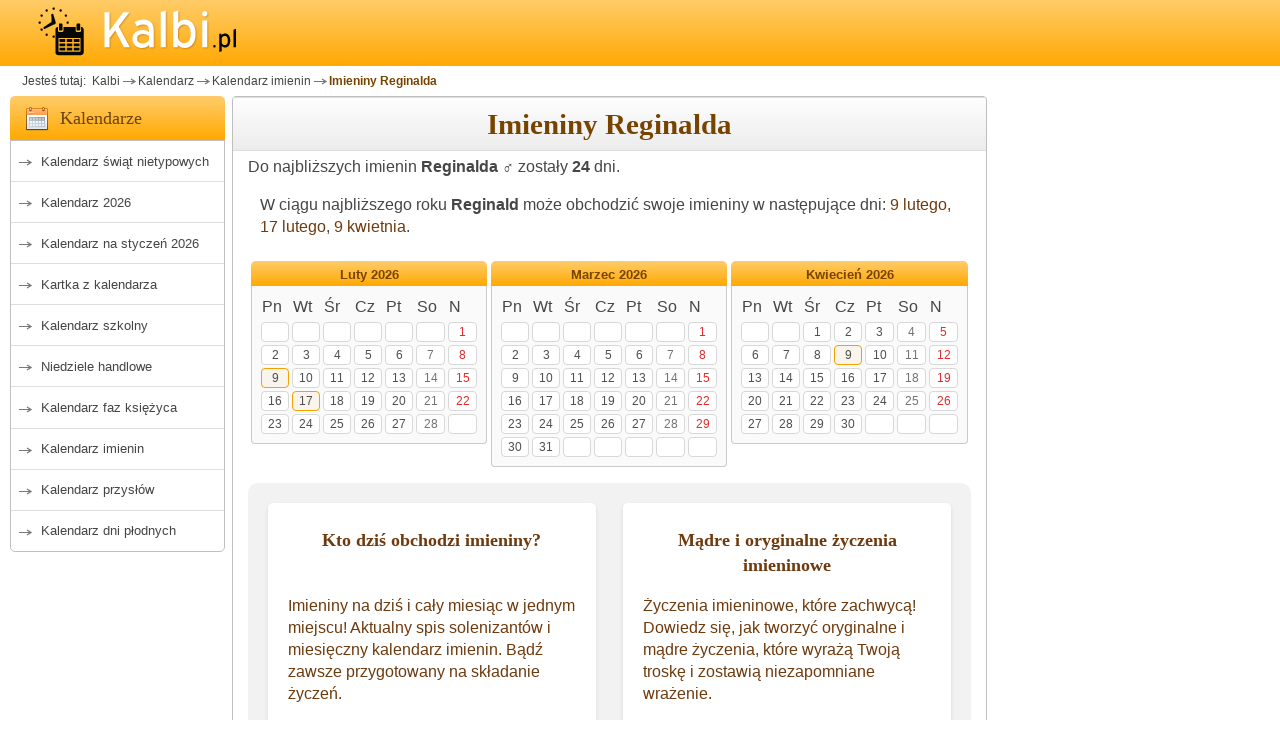

--- FILE ---
content_type: text/html; charset=utf-8
request_url: https://www.kalbi.pl/imieniny-reginald
body_size: 6783
content:
<!DOCTYPE html><html lang="pl">
<head>
    <meta charset="utf-8">
    <!-- FOUC Prevention - Theme Init (MUST be before CSS) -->
    <script>
        (function() {
            var theme = localStorage.getItem('kalbi-theme');
            if (theme && theme !== 'auto') {
                document.documentElement.setAttribute('data-theme', theme);
            }
        })();
    </script>
<!-- Global site tag (gtag.js) - Google Analytics -->
<script async src="https://www.googletagmanager.com/gtag/js?id=G-4ZGEQ8YQEF"></script>
<script>
  window.dataLayer = window.dataLayer || [];
  function gtag(){dataLayer.push(arguments);}
  gtag('js', new Date());

  gtag('config', 'G-4ZGEQ8YQEF');
</script>
    
    <title>Imieniny Reginalda - kalendarz imienin Kalbi</title>
    <meta name="keywords"       content="imieniny, kalendarz imienin, Reginald, imieniny Reginalda" />
    <meta name="description"    content="Zobacz kalendarz imienin Reginalda. Reginald może obchodzić imieniny w lutym lub w kwietniu. Kalendarz imienin - Kalbi.pl" />
    <meta content="width=device-width, initial-scale=1" name="viewport"/>
    <script>var userAgent = window.navigator.userAgent;if(userAgent.match(/iPad/i) || userAgent.match(/iPhone/i)){(function(doc){var addEvent='addEventListener',type='gesturestart',qsa='querySelectorAll',scales=[1,1],meta=qsa in doc?doc[qsa]('meta[name=viewport]'):[];function fix(){meta.content='width=device-width,minimum-scale='+scales[0]+',maximum-scale='+scales[1];doc.removeEventListener(type,fix,true);}if((meta=meta[meta.length-1])&&addEvent in doc){fix();scales=[.25,1.6];doc[addEvent](type,fix,true);}}(document));}</script> 
<link rel="stylesheet" href="https://www.kalbi.pl/basicBundle.css?t=1768443078" type="text/css" media="all" />
<link rel="stylesheet" href="https://www.kalbi.pl/imie.min.css?t=202510181911" type="text/css" media="all" />
        <link rel="canonical"   href="https://www.kalbi.pl/imieniny-reginald"/>
    <meta name="msapplication-config" content="none"/>
    <meta name="Author"     content="BogMar" />
    <link rel="image_src"   href="https://www.kalbi.pl/img_scr/kal_imienin.jpg"/>
    <meta name="theme-color" content="#ffcc68"/>
<link rel="preload" href="https://www.kalbi.pl/js/jquery351.min.js" as="script" type="text/javascript"></link>
    <link rel="preconnect" href="https://pagead2.googlesyndication.com/">
    <link rel="preconnect" href="https://googleads.g.doubleclick.net/">
    <link rel="preconnect" href="https://adservice.google.com">
    <link rel="preconnect" href="https://www.google.com">
    <link rel="preconnect" href="https://www.googletagservices.com">
    <link rel="preconnect" href="https://tpc.googlesyndication.com">
    <link rel="preconnect" href="https://fonts.googleapis.com">
    <link rel="preconnect" href="https://fonts.gstatic.com">
<style type="text/css">
 
</style>
<script type="text/javascript">
function getScript(url,success){var script=document.createElement('script');script.src=url;var head=document.getElementsByTagName('head')[0],done=false;script.onload=script.onreadystatechange=function(){if(!done&&(!this.readyState||this.readyState=='loaded'||this.readyState=='complete')){done=true;success();script.onload=script.onreadystatechange=null;head.removeChild(script);}};head.appendChild(script);}
function resToPreload(href,as){let el=document.createElement("link");el.href=href;el.as=as;el.rel="preload"
document.head.appendChild(el);}</script>
    <link rel="apple-touch-icon" sizes="57x57" href="/apple-icon-57x57.png">
    <link rel="apple-touch-icon" sizes="60x60" href="/apple-icon-60x60.png">
    <link rel="apple-touch-icon" sizes="72x72" href="/apple-icon-72x72.png">
    <link rel="apple-touch-icon" sizes="76x76" href="/apple-icon-76x76.png">
    <link rel="apple-touch-icon" sizes="114x114" href="/apple-icon-114x114.png">
    <link rel="apple-touch-icon" sizes="120x120" href="/apple-icon-120x120.png">
    <link rel="apple-touch-icon" sizes="144x144" href="/apple-icon-144x144.png">
    <link rel="apple-touch-icon" sizes="152x152" href="/apple-icon-152x152.png">
    <link rel="apple-touch-icon" sizes="180x180" href="/apple-icon-180x180.png">
    <link rel="icon" type="image/png" sizes="192x192" href="/android-icon-192x192.png">
    <link rel="icon" type="image/png" sizes="32x32" href="/favicon-32x32.png">
    <link rel="icon" type="image/png" sizes="96x96" href="/favicon-96x96.png">
    <link rel="icon" type="image/png" sizes="16x16" href="/favicon-16x16.png">
    <!--<link rel="manifest" href="/manifest.json">-->
    <meta name="msapplication-TileColor" content="#ffffff">
    <meta name="msapplication-TileImage" content="/ms-icon-144x144.png">
    <meta name="theme-color" content="#ffffff">    
    <link rel="shortcut icon" href="/favicon.ico">    
        <script async src="https://pagead2.googlesyndication.com/pagead/js/adsbygoogle.js?client=ca-pub-1151905691180458" crossorigin="anonymous"></script>
            <script type="text/javascript" src="https://lib.wtg-ads.com/publisher/www.kalbi.pl/da07be5346e7b5d52563.js" async></script>
        
</head>
<body  id="body"  class="bg-helper">
    <script type="text/javascript">
﻿function onInputBlur(input) {
     if(input.value == '')
                 input.value = input.defaultValue;
}
function onInputFocus(input) {
     if(input.value == '' || input.value == input.defaultValue) 
                 input.value = '';
}
resToPreload("https://www.kalbi.pl/js/imiona.js", 'script');
resToPreload("https://www.kalbi.pl/jquery-ui-1.12.1.autocomplete/jquery-ui.min.js", 'script');
resToPreload("https://www.kalbi.pl/jquery-ui-1.12.1.autocomplete.datepicker/jquery-ui.min.css", 'style'); 
resToPreload("https://www.kalbi.pl/jquery-ui-1.12.1.autocomplete.datepicker/images/ui-bg_highlight-soft_100_eeeeee_1x100.png", 'image');

runJqueryUIwidget = function (){
    getScript('https://www.kalbi.pl/jquery-ui-1.12.1.autocomplete/jquery-ui.min.js',function(){
        $('head').append('<link rel="stylesheet" type="text/css" href="https://www.kalbi.pl/jquery-ui-1.12.1.autocomplete.datepicker/jquery-ui.min.css">');
        getScript('https://www.kalbi.pl/js/imiona.js', function(){
            autocompleteNames();
        });
    });
}
</script><div class="container-all" id="inner-wrap">

<div id="top">
    <div class="container">
        <a class="nav-btn" id="nav-open-btn" href="#nav">MENU</a>
        <a href="https://www.kalbi.pl/" id="logoKalbi" title="Kalendarz Kalbi">
            <img src="https://www.kalbi.pl/images/kalbi-logotyp-1.0.png" alt="Kalendarz Kalbi">
        </a>

        
    </div>
</div>
<div id="extrad" class="container">
    <div class="box_a">
         
    </div>
</div>
<div id="breadcrumb" class="container">
    <ul class="breadcrumbs">
        
<li>Jesteś tutaj: </li>
<li class="marker"><a href="https://www.kalbi.pl/">&nbsp;Kalbi</a></li><li class="marker"><a href="https://www.kalbi.pl/kalendarz" title="Kalendarz">Kalendarz</a></li><li class="marker"><a href="https://www.kalbi.pl/kalendarz-imienin" title="imieniny obchodzą">Kalendarz imienin</a></li><li class="active"><a href="#">Imieniny Reginalda</a></li>    </ul>
</div> 
<div id="middleone" class="container ">
    <div id="leftone">
        <nav id="nav" name="nav" class="special-nav" role="navigation">   
             
<div class="m2ml-calendar title">
    <h3>Kalendarze</h3>
</div>
<div class="m2menul block">
    <ul class="menu">
        <li><a href="https://www.kalbi.pl/kalendarz-swiat-nietypowych"  >Kalendarz świąt nietypowych</a></li>
                        <li><a href="https://www.kalbi.pl/kalendarz-2026" >Kalendarz 2026</a></li>
                    <li><a href="https://www.kalbi.pl/kalendarz-miesieczny"    >Kalendarz na styczeń 2026</a></li>
            <li><a href="https://www.kalbi.pl/"                         >Kartka z kalendarza</a></li>
            <li><a href="https://www.kalbi.pl/kalendarz-szkolny"        >Kalendarz szkolny</a></li>
            <li><a href="https://www.kalbi.pl/niedziele-handlowe"       >Niedziele handlowe</a></li>
        <li><a href="https://www.kalbi.pl/kalendarz-faz-ksiezyca"       >Kalendarz faz księżyca</a></li>
        <li><a href="https://www.kalbi.pl/kalendarz-imienin"            >Kalendarz imienin</a></li>
        <li><a href="https://www.kalbi.pl/przyslowia-polskie"           >Kalendarz przysłów</a></li>
        <li><a href="https://www.kalbi.pl/kalendarz-dni-plodnych"       >Kalendarz dni płodnych</a></li>
        
    </ul>
    <a class="close-btn" id="nav-close-btn" href="#top">Zamknij menu</a>
</div>             <div class="box_a rek-300x250">
                
            <!-- kalbi_default_A -->
            <ins class="adsbygoogle ad_rA"
                data-ad-client="ca-pub-1151905691180458"
                data-ad-slot="5508982631"
                data-ad-format="rectangle"
                data-full-width-responsive="true"
             ></ins>
        <script>
            (adsbygoogle = window.adsbygoogle || []);
            adsbygoogle.push({});
        </script> 
            </div>
             <div class="m2ml-calculator title">
    <h3>Kalkulatory</h3>
</div>
<div class="m2menul block">
    <ul class="menu">
        <li><a href="https://www.kalbi.pl/kalkulator-daty" title="Kalkulatory terminu płatności">Kalkulator daty</a></li>
        <li><a href="https://www.kalbi.pl/kalkulator-dni" title="Kalkulator dni">Kalkulator dni</a></li>
    </ul>
</div>        </nav>
    </div>  
    <div id="centerone" class="">
        <main>
            <div id="firstColumn" class="columns">
        <div class="next-previous-navigation">
    <span class="previous">  </span>
    <span class="next">          </span>
</div>
<div class="content-title">
    <h1>Imieniny Reginalda</h1>
</div>                
        <div class="standard-spacing">
        Do najbliższych imienin <b>Reginalda &#9794;</b> zostały <b>24</b> dni.<br>
    <p>W ciągu najbliższego roku <b>Reginald</b> może obchodzić swoje imieniny w następujące dni: <a href="https://www.kalbi.pl/9-lutego" title="Kartka z kalendarza" > 9&nbsp;lutego</a>, <a href="https://www.kalbi.pl/17-lutego" title="Kartka z kalendarza" > 17&nbsp;lutego</a>, <a href="https://www.kalbi.pl/9-kwietnia" title="Kartka z kalendarza" > 9&nbsp;kwietnia</a>.</p>
<table class="y4mCalM-year"><tbody>
    <tr>
        <td class="y4mCal_ym">
            <div class="y4mCalM-head">
                <a rel="tooltip" href="https://www.kalbi.pl/kalendarz-imienin-luty-2026" title="Kalendarz na Luty 2026"> Luty 2026</a>            </div>
            
            
            <div class="y4mCalM-body">
                <table class="y4mCalM-month"><tbody>
                    <tr>
                        <td class="yearCalDW">Pn</td>
                        <td class="yearCalDW">Wt</td>
                        <td class="yearCalDW">Śr</td>
                        <td class="yearCalDW">Cz</td>
                        <td class="yearCalDW">Pt</td>
                        <td class="yearCalDW">So</td>
                        <td class="yearCalDW">N</td>
                    </tr>
                    <tr>
                        <td class="y4mCalM-day">
                            <a class="festtip" href="#_-5" >
                                                            </a>
                        <td class="y4mCalM-day">
                            <a class="festtip" href="#_-4" >
                                                            </a>
                        <td class="y4mCalM-day">
                            <a class="festtip" href="#_-3" >
                                                            </a>
                        <td class="y4mCalM-day">
                            <a class="festtip" href="#_-2" >
                                                            </a>
                        <td class="y4mCalM-day">
                            <a class="festtip" href="#_-1" >
                                                            </a>
                        <td class="y4mCalM-day satday">
                            <a class="festtip" href="#_0" >
                                                            </a>
                        <td class="y4mCalM-day sunday">
                            <a class="festtip" href="https://www.kalbi.pl/1-lutego" >
                                1                            </a>
                    </tr>
                            <tr>
                        <td class="y4mCalM-day">
                            <a class="festtip" href="https://www.kalbi.pl/2-lutego" >
                                2                            </a>
                        <td class="y4mCalM-day">
                            <a class="festtip" href="https://www.kalbi.pl/3-lutego" >
                                3                            </a>
                        <td class="y4mCalM-day">
                            <a class="festtip" href="https://www.kalbi.pl/4-lutego" >
                                4                            </a>
                        <td class="y4mCalM-day">
                            <a class="festtip" href="https://www.kalbi.pl/5-lutego" >
                                5                            </a>
                        <td class="y4mCalM-day">
                            <a class="festtip" href="https://www.kalbi.pl/6-lutego" >
                                6                            </a>
                        <td class="y4mCalM-day satday">
                            <a class="festtip" href="https://www.kalbi.pl/7-lutego" >
                                7                            </a>
                        <td class="y4mCalM-day sunday">
                            <a class="festtip" href="https://www.kalbi.pl/8-lutego" >
                                8                            </a>
                    </tr>
                            <tr>
                        <td class="y4mCalM-day y4mCalM-nameday">
                            <a class="festtip" href="https://www.kalbi.pl/9-lutego" rel="tooltip" title="Imieniny Reginalda 9 lutego">
                                9                            </a>
                        <td class="y4mCalM-day">
                            <a class="festtip" href="https://www.kalbi.pl/10-lutego" >
                                10                            </a>
                        <td class="y4mCalM-day">
                            <a class="festtip" href="https://www.kalbi.pl/11-lutego" >
                                11                            </a>
                        <td class="y4mCalM-day">
                            <a class="festtip" href="https://www.kalbi.pl/12-lutego" >
                                12                            </a>
                        <td class="y4mCalM-day">
                            <a class="festtip" href="https://www.kalbi.pl/13-lutego" >
                                13                            </a>
                        <td class="y4mCalM-day satday">
                            <a class="festtip" href="https://www.kalbi.pl/14-lutego" >
                                14                            </a>
                        <td class="y4mCalM-day sunday">
                            <a class="festtip" href="https://www.kalbi.pl/15-lutego" >
                                15                            </a>
                    </tr>
                            <tr>
                        <td class="y4mCalM-day">
                            <a class="festtip" href="https://www.kalbi.pl/16-lutego" >
                                16                            </a>
                        <td class="y4mCalM-day y4mCalM-nameday">
                            <a class="festtip" href="https://www.kalbi.pl/17-lutego" rel="tooltip" title="Imieniny Reginalda 17 lutego">
                                17                            </a>
                        <td class="y4mCalM-day">
                            <a class="festtip" href="https://www.kalbi.pl/18-lutego" >
                                18                            </a>
                        <td class="y4mCalM-day">
                            <a class="festtip" href="https://www.kalbi.pl/19-lutego" >
                                19                            </a>
                        <td class="y4mCalM-day">
                            <a class="festtip" href="https://www.kalbi.pl/20-lutego" >
                                20                            </a>
                        <td class="y4mCalM-day satday">
                            <a class="festtip" href="https://www.kalbi.pl/21-lutego" >
                                21                            </a>
                        <td class="y4mCalM-day sunday">
                            <a class="festtip" href="https://www.kalbi.pl/22-lutego" >
                                22                            </a>
                    </tr>
                            <tr>
                        <td class="y4mCalM-day">
                            <a class="festtip" href="https://www.kalbi.pl/23-lutego" >
                                23                            </a>
                        <td class="y4mCalM-day">
                            <a class="festtip" href="https://www.kalbi.pl/24-lutego" >
                                24                            </a>
                        <td class="y4mCalM-day">
                            <a class="festtip" href="https://www.kalbi.pl/25-lutego" >
                                25                            </a>
                        <td class="y4mCalM-day">
                            <a class="festtip" href="https://www.kalbi.pl/26-lutego" >
                                26                            </a>
                        <td class="y4mCalM-day">
                            <a class="festtip" href="https://www.kalbi.pl/27-lutego" >
                                27                            </a>
                        <td class="y4mCalM-day satday">
                            <a class="festtip" href="https://www.kalbi.pl/28-lutego" >
                                28                            </a>
                        <td class="y4mCalM-day sunday">
                            <a class="festtip" href="#_29" >
                                                            </a>
                    </tr>
              
                </tbody></table>
            </div>
            
        </td>
            <td class="y4mCal_ym">
            <div class="y4mCalM-head">
                <a rel="tooltip" href="https://www.kalbi.pl/kalendarz-imienin-marzec-2026" title="Kalendarz na Marzec 2026"> Marzec 2026</a>            </div>
            
            
            <div class="y4mCalM-body">
                <table class="y4mCalM-month"><tbody>
                    <tr>
                        <td class="yearCalDW">Pn</td>
                        <td class="yearCalDW">Wt</td>
                        <td class="yearCalDW">Śr</td>
                        <td class="yearCalDW">Cz</td>
                        <td class="yearCalDW">Pt</td>
                        <td class="yearCalDW">So</td>
                        <td class="yearCalDW">N</td>
                    </tr>
                    <tr>
                        <td class="y4mCalM-day">
                            <a class="festtip" href="#_-5" >
                                                            </a>
                        <td class="y4mCalM-day">
                            <a class="festtip" href="#_-4" >
                                                            </a>
                        <td class="y4mCalM-day">
                            <a class="festtip" href="#_-3" >
                                                            </a>
                        <td class="y4mCalM-day">
                            <a class="festtip" href="#_-2" >
                                                            </a>
                        <td class="y4mCalM-day">
                            <a class="festtip" href="#_-1" >
                                                            </a>
                        <td class="y4mCalM-day satday">
                            <a class="festtip" href="#_0" >
                                                            </a>
                        <td class="y4mCalM-day sunday">
                            <a class="festtip" href="https://www.kalbi.pl/1-marca" >
                                1                            </a>
                    </tr>
                            <tr>
                        <td class="y4mCalM-day">
                            <a class="festtip" href="https://www.kalbi.pl/2-marca" >
                                2                            </a>
                        <td class="y4mCalM-day">
                            <a class="festtip" href="https://www.kalbi.pl/3-marca" >
                                3                            </a>
                        <td class="y4mCalM-day">
                            <a class="festtip" href="https://www.kalbi.pl/4-marca" >
                                4                            </a>
                        <td class="y4mCalM-day">
                            <a class="festtip" href="https://www.kalbi.pl/5-marca" >
                                5                            </a>
                        <td class="y4mCalM-day">
                            <a class="festtip" href="https://www.kalbi.pl/6-marca" >
                                6                            </a>
                        <td class="y4mCalM-day satday">
                            <a class="festtip" href="https://www.kalbi.pl/7-marca" >
                                7                            </a>
                        <td class="y4mCalM-day sunday">
                            <a class="festtip" href="https://www.kalbi.pl/8-marca" >
                                8                            </a>
                    </tr>
                            <tr>
                        <td class="y4mCalM-day">
                            <a class="festtip" href="https://www.kalbi.pl/9-marca" >
                                9                            </a>
                        <td class="y4mCalM-day">
                            <a class="festtip" href="https://www.kalbi.pl/10-marca" >
                                10                            </a>
                        <td class="y4mCalM-day">
                            <a class="festtip" href="https://www.kalbi.pl/11-marca" >
                                11                            </a>
                        <td class="y4mCalM-day">
                            <a class="festtip" href="https://www.kalbi.pl/12-marca" >
                                12                            </a>
                        <td class="y4mCalM-day">
                            <a class="festtip" href="https://www.kalbi.pl/13-marca" >
                                13                            </a>
                        <td class="y4mCalM-day satday">
                            <a class="festtip" href="https://www.kalbi.pl/14-marca" >
                                14                            </a>
                        <td class="y4mCalM-day sunday">
                            <a class="festtip" href="https://www.kalbi.pl/15-marca" >
                                15                            </a>
                    </tr>
                            <tr>
                        <td class="y4mCalM-day">
                            <a class="festtip" href="https://www.kalbi.pl/16-marca" >
                                16                            </a>
                        <td class="y4mCalM-day">
                            <a class="festtip" href="https://www.kalbi.pl/17-marca" >
                                17                            </a>
                        <td class="y4mCalM-day">
                            <a class="festtip" href="https://www.kalbi.pl/18-marca" >
                                18                            </a>
                        <td class="y4mCalM-day">
                            <a class="festtip" href="https://www.kalbi.pl/19-marca" >
                                19                            </a>
                        <td class="y4mCalM-day">
                            <a class="festtip" href="https://www.kalbi.pl/20-marca" >
                                20                            </a>
                        <td class="y4mCalM-day satday">
                            <a class="festtip" href="https://www.kalbi.pl/21-marca" >
                                21                            </a>
                        <td class="y4mCalM-day sunday">
                            <a class="festtip" href="https://www.kalbi.pl/22-marca" >
                                22                            </a>
                    </tr>
                            <tr>
                        <td class="y4mCalM-day">
                            <a class="festtip" href="https://www.kalbi.pl/23-marca" >
                                23                            </a>
                        <td class="y4mCalM-day">
                            <a class="festtip" href="https://www.kalbi.pl/24-marca" >
                                24                            </a>
                        <td class="y4mCalM-day">
                            <a class="festtip" href="https://www.kalbi.pl/25-marca" >
                                25                            </a>
                        <td class="y4mCalM-day">
                            <a class="festtip" href="https://www.kalbi.pl/26-marca" >
                                26                            </a>
                        <td class="y4mCalM-day">
                            <a class="festtip" href="https://www.kalbi.pl/27-marca" >
                                27                            </a>
                        <td class="y4mCalM-day satday">
                            <a class="festtip" href="https://www.kalbi.pl/28-marca" >
                                28                            </a>
                        <td class="y4mCalM-day sunday">
                            <a class="festtip" href="https://www.kalbi.pl/29-marca" >
                                29                            </a>
                    </tr>
                            <tr>
                        <td class="y4mCalM-day">
                            <a class="festtip" href="https://www.kalbi.pl/30-marca" >
                                30                            </a>
                        <td class="y4mCalM-day">
                            <a class="festtip" href="https://www.kalbi.pl/31-marca" >
                                31                            </a>
                        <td class="y4mCalM-day">
                            <a class="festtip" href="#_32" >
                                                            </a>
                        <td class="y4mCalM-day">
                            <a class="festtip" href="#_33" >
                                                            </a>
                        <td class="y4mCalM-day">
                            <a class="festtip" href="#_34" >
                                                            </a>
                        <td class="y4mCalM-day satday">
                            <a class="festtip" href="#_35" >
                                                            </a>
                        <td class="y4mCalM-day sunday">
                            <a class="festtip" href="#_36" >
                                                            </a>
                    </tr>
              
                </tbody></table>
            </div>
            
        </td>
            <td class="y4mCal_ym">
            <div class="y4mCalM-head">
                <a rel="tooltip" href="https://www.kalbi.pl/kalendarz-imienin-kwiecien-2026" title="Kalendarz na Kwiecień 2026"> Kwiecień 2026</a>            </div>
            
            
            <div class="y4mCalM-body">
                <table class="y4mCalM-month"><tbody>
                    <tr>
                        <td class="yearCalDW">Pn</td>
                        <td class="yearCalDW">Wt</td>
                        <td class="yearCalDW">Śr</td>
                        <td class="yearCalDW">Cz</td>
                        <td class="yearCalDW">Pt</td>
                        <td class="yearCalDW">So</td>
                        <td class="yearCalDW">N</td>
                    </tr>
                    <tr>
                        <td class="y4mCalM-day">
                            <a class="festtip" href="#_-1" >
                                                            </a>
                        <td class="y4mCalM-day">
                            <a class="festtip" href="#_0" >
                                                            </a>
                        <td class="y4mCalM-day">
                            <a class="festtip" href="https://www.kalbi.pl/1-kwietnia" >
                                1                            </a>
                        <td class="y4mCalM-day">
                            <a class="festtip" href="https://www.kalbi.pl/2-kwietnia" >
                                2                            </a>
                        <td class="y4mCalM-day">
                            <a class="festtip" href="https://www.kalbi.pl/3-kwietnia" >
                                3                            </a>
                        <td class="y4mCalM-day satday">
                            <a class="festtip" href="https://www.kalbi.pl/4-kwietnia" >
                                4                            </a>
                        <td class="y4mCalM-day sunday">
                            <a class="festtip" href="https://www.kalbi.pl/5-kwietnia" >
                                5                            </a>
                    </tr>
                            <tr>
                        <td class="y4mCalM-day">
                            <a class="festtip" href="https://www.kalbi.pl/6-kwietnia" >
                                6                            </a>
                        <td class="y4mCalM-day">
                            <a class="festtip" href="https://www.kalbi.pl/7-kwietnia" >
                                7                            </a>
                        <td class="y4mCalM-day">
                            <a class="festtip" href="https://www.kalbi.pl/8-kwietnia" >
                                8                            </a>
                        <td class="y4mCalM-day y4mCalM-nameday">
                            <a class="festtip" href="https://www.kalbi.pl/9-kwietnia" rel="tooltip" title="Imieniny Reginalda 9 kwietnia">
                                9                            </a>
                        <td class="y4mCalM-day">
                            <a class="festtip" href="https://www.kalbi.pl/10-kwietnia" >
                                10                            </a>
                        <td class="y4mCalM-day satday">
                            <a class="festtip" href="https://www.kalbi.pl/11-kwietnia" >
                                11                            </a>
                        <td class="y4mCalM-day sunday">
                            <a class="festtip" href="https://www.kalbi.pl/12-kwietnia" >
                                12                            </a>
                    </tr>
                            <tr>
                        <td class="y4mCalM-day">
                            <a class="festtip" href="https://www.kalbi.pl/13-kwietnia" >
                                13                            </a>
                        <td class="y4mCalM-day">
                            <a class="festtip" href="https://www.kalbi.pl/14-kwietnia" >
                                14                            </a>
                        <td class="y4mCalM-day">
                            <a class="festtip" href="https://www.kalbi.pl/15-kwietnia" >
                                15                            </a>
                        <td class="y4mCalM-day">
                            <a class="festtip" href="https://www.kalbi.pl/16-kwietnia" >
                                16                            </a>
                        <td class="y4mCalM-day">
                            <a class="festtip" href="https://www.kalbi.pl/17-kwietnia" >
                                17                            </a>
                        <td class="y4mCalM-day satday">
                            <a class="festtip" href="https://www.kalbi.pl/18-kwietnia" >
                                18                            </a>
                        <td class="y4mCalM-day sunday">
                            <a class="festtip" href="https://www.kalbi.pl/19-kwietnia" >
                                19                            </a>
                    </tr>
                            <tr>
                        <td class="y4mCalM-day">
                            <a class="festtip" href="https://www.kalbi.pl/20-kwietnia" >
                                20                            </a>
                        <td class="y4mCalM-day">
                            <a class="festtip" href="https://www.kalbi.pl/21-kwietnia" >
                                21                            </a>
                        <td class="y4mCalM-day">
                            <a class="festtip" href="https://www.kalbi.pl/22-kwietnia" >
                                22                            </a>
                        <td class="y4mCalM-day">
                            <a class="festtip" href="https://www.kalbi.pl/23-kwietnia" >
                                23                            </a>
                        <td class="y4mCalM-day">
                            <a class="festtip" href="https://www.kalbi.pl/24-kwietnia" >
                                24                            </a>
                        <td class="y4mCalM-day satday">
                            <a class="festtip" href="https://www.kalbi.pl/25-kwietnia" >
                                25                            </a>
                        <td class="y4mCalM-day sunday">
                            <a class="festtip" href="https://www.kalbi.pl/26-kwietnia" >
                                26                            </a>
                    </tr>
                            <tr>
                        <td class="y4mCalM-day">
                            <a class="festtip" href="https://www.kalbi.pl/27-kwietnia" >
                                27                            </a>
                        <td class="y4mCalM-day">
                            <a class="festtip" href="https://www.kalbi.pl/28-kwietnia" >
                                28                            </a>
                        <td class="y4mCalM-day">
                            <a class="festtip" href="https://www.kalbi.pl/29-kwietnia" >
                                29                            </a>
                        <td class="y4mCalM-day">
                            <a class="festtip" href="https://www.kalbi.pl/30-kwietnia" >
                                30                            </a>
                        <td class="y4mCalM-day">
                            <a class="festtip" href="#_31" >
                                                            </a>
                        <td class="y4mCalM-day satday">
                            <a class="festtip" href="#_32" >
                                                            </a>
                        <td class="y4mCalM-day sunday">
                            <a class="festtip" href="#_33" >
                                                            </a>
                    </tr>
              
                </tbody></table>
            </div>
            
        </td>
        </tr>
        <tr>
    </tr>
        <tr>
    </tr>
    </tbody></table>


<style>
    .recommended-articles {
        box-sizing: border-box;
        width: 100%;
        display: flex;
        flex-wrap: wrap;
        justify-content: space-between;
        background-color: #f2f2f2;
        padding: 20px;
        border-radius: 10px;
    }
    .recommended-articles a:hover {
        background-color: #e6e6e6;
    }
    .recommended-articles a:hover h4 {
        text-decoration: underline;
    }

    .article {
        box-sizing: border-box;
        width: 48%;
        margin-bottom: 20px;
        background-color: #fff;
        padding: 20px;
        border-radius: 5px;
        box-shadow: 0 2px 4px rgba(0, 0, 0, 0.1);
        cursor: pointer;

        display: flex;
        flex-direction: column;
        justify-content: space-between;
        height: 100%;
    }

    .article h4 {
        font-size: 18px;
        margin-bottom: 10px;
        margin-top: 0;
        height: 2em;
    }

    .article p {
        font-size: 14px;
        margin-bottom: 10px;
        margin-top: auto;
    }

    .article a {
        font-size: 14px;
        color: #007bff;
        text-decoration: none;
    }

    @media (max-width: 768px) {
        .recommended-articles {
            flex-direction: column;
        }

        .article {
            width: 100%;
        }
    }
</style>

<div class="recommended-articles">
    <a href="https://www.kalbi.pl/kalendarz-imienin" class="article">
        <h4>Kto dziś obchodzi imieniny?</h4>
        <p>Imieniny na dziś i cały miesiąc w jednym miejscu! Aktualny spis solenizantów i miesięczny kalendarz imienin. Bądź zawsze przygotowany na składanie życzeń.</p>
    </a>
    <a href="https://www.kalbi.pl/zyczenia/madre-i-oryginalne-zyczenia-imieninowe" class="article">
        <h4>Mądre i oryginalne życzenia imieninowe</h4>
        <p>Życzenia imieninowe, które zachwycą! Dowiedz się, jak tworzyć oryginalne i mądre życzenia, które wyrażą Twoją troskę i zostawią niezapomniane wrażenie.</p>
    </a>
</div>



    <div class="name-search">
        <h4>Wyszukiwarka imion i imienin</h4>
        <p>
        Nasza baza zawiera daty imienin dla blisko 2700 imion.
        Wpisz imię i kliknij przycisk <i>Szukaj</i>
        </p>
         <form action="search" method="post" id="imieniny">
                <input class="text" type="text" id="names5" name="names" size="32" maxlength="64" onblur="onInputBlur(this);" onfocus="onInputFocus(this);" value="Wpisz imię..." />
                <input type="submit" id="search_names" name="search_names" value="Szukaj" />
        </form>
    </div>
    <style>
        .name-search{
            clear: both;
        }
    </style>

<div class="legend">
    <b>Oznaczenia</b>
    <table>
        <tbody>
            <tr>
                <td class="y4mCalM-day y4mCalM-nameday_p">&nbsp;&nbsp;&nbsp;&nbsp;</td>
                <td>
                    - daty imienin częściej obchodzone
                </td>
            </tr>
            <tr>
                <td class="y4mCalM-day y4mCalM-nameday">&nbsp;&nbsp;&nbsp;&nbsp;</td>
                <td>
                    - daty imienin rzadziej obchodzone
                </td>
            </tr>
            <tr>
                <td class="y4mCalM-day">&nbsp;6&nbsp;</td>
                <td>
                    - pozostałe dni
                </td>
            </tr>


        </tbody>
    </table>
</div>
    
    
<div class="small space">
    Otrzymane wyniki spełniają rolę jedynie informacyjną i nie gwarantujemy 100% dokładności. Niemniej zapewniamy, że dołożyliśmy wielu starań aby te wyniki były rzetelne i zgodne ze stanem faktycznym.
    <br />
    Opracowanie własne na podstawie powszechnie dostępnych danych. Powielanie danych wyłącznie po uzyskaniu zgody i podaniu klikalnego źródła niniejszego opracowania.
</div>
</div>
<style>
    .box_aInContent {
        width: 100%;
    }
</style>        <div class="box_a ad-728x90 aBott">
            
            <!-- kalbi_default_B -->
            <ins class="adsbygoogle ad_rB"
                data-ad-client="ca-pub-1151905691180458"
                data-ad-slot="4195900966"
                data-ad-format="auto"
                data-full-width-responsive="true"
             ></ins>
        <script>
            (adsbygoogle = window.adsbygoogle || []);
            adsbygoogle.push({});
        </script>        </div>
 
            </div>
                    </main>
        <div class="disclaimer"></div>
    </div>
    <div id="rightone" class="rightone">
                        <div class="box_a" id="rightStickyAd">
                     
            <!-- kalbi_default_C -->
            <ins class="adsbygoogle ad_rC"
                data-ad-client="ca-pub-1151905691180458"
                data-ad-slot="2882819292"
                
                 style="display:block; height: min(600px, calc(100vh - 150px)); max-height: min(600px, calc(100vh - 150px));"
             ></ins>
        <script>
            (adsbygoogle = window.adsbygoogle || []);
            adsbygoogle.push({});
        </script>                </div>
                             </div>
 </div>
    <div id="bottomone" class="container">
<div id="footer">
      <div class="footerb">
        <h3>Kalbi.pl</h3>
         <ul class="links">
           <li>Kontakt: 📧 <a href="mailto:kontakt@kalbi.pl">kontakt@kalbi.pl</a></li>
           <li><a href="https://www.kalbi.pl/s/jak-dodac-nowe-swieto">Jak dodać nowe święto?</a></li>
             <li><a href="javascript:googlefc.callbackQueue.push(googlefc.showRevocationMessage)">Ustawienia dotyczące prywatności i&nbsp;plików cookie</a></li>
            <li><a href="https://www.kalbi.pl/privacy">Polityka prywatności</a></li>
        </ul>
      </div>
      <div class="footerb">
        <h3>***</h3>
         <ul class="links">
           </ul>
          </div>
            <div class="footerb">
        <h3>Zobacz także</h3>
        <ul class="links">
            
        <li><a href="https://www.kalbi.pl/ferie-zimowe" > Ferie zimowe 2026 </a></li>
         
        <li><a href="https://www.kalbi.pl/znaki-zodiaku"  >Znaki Zodiaku</a></li>
        <li><a href="https://www.rytmnatury.pl/?utm_source=kalbi.pl&utm_medium=referral&utm_campaign=StopkaRN"  class="outband krypto">Kalendarz Rytm Natury</a></li>
        <li><a href="https://www.kalbi.pl/kalkulator-kredytowy">Kalkulator kredytowy</a></li>
        <li><a href="https://www.kalbi.pl/kalendarz-ciazy">Kalendarz ciąży</a></li> 
            <!--<li><span onclick="location='https://www.senneo.net/?utm_source=kalbi.pl&utm_medium=referral&utm_campaign=StopkaRN'"    title="Internetowy sennik polski Senneo" class="outband krypto">Sennik Polski</a></li>-->
<!--            <li><a href="http://kawa-sklep.pl/">Palarnia Kawy</a></li>
        </ul>
      </div>

  </div>
     <div class="bottom-copy">
        &copy; Copyright 2011-2026 by <span class="bott-color">Kalbi.PL</span> Wszelkie prawa zastrzeżone.
        <!--<div class="small">Strona korzysta z plików cookies zgodnie z <a href="https://www.kalbi.pl/privacy" rel="nofollow">Polityką Prywatności</a> witryny. Możesz określić warunki przechowywania lub dostępu do plików cookies w Twojej przeglądarce.</div>-->   
    </div>   
</div>

<script type="text/javascript">
const observer = new MutationObserver(() => {
document.querySelector(".google-revocation-link-placeholder")?.remove();
});

observer.observe(document.body, {
  childList: true,
});
</script>
    </div>
    
    <style>
.satday, .satday a:link, .satday a:visited {
    color: #737377;
}
.holyday, .holyday a:link, .holyday a:visited, sunday, .sunday a:link, .sunday a:visited, a:link.holyday, a:visited.holyday {
    color: #e22d2d;
}
</style>

<script type="text/javascript">
function fixHashLinksClick(){$('a[href="#"]').click(function(){event.preventDefault();});}
function tooltipFix(){var targets=$('[rel~=tooltip]'),target=false,tooltip=false;targets.bind('mouseenter',function()
{target=$(this);tip=target.attr('title');tooltip=$('<div id="tooltip"></div>');if(!tip||tip=='')
return false;target.removeAttr('title');tooltip.css('opacity',0).html(tip).appendTo('body');var init_tooltip=function()
{if($(window).width()<tooltip.outerWidth()*1.5)
tooltip.css('max-width',$(window).width()/2);else
tooltip.css('max-width',340);var pos_left=target.offset().left+(target.outerWidth()/2)-(tooltip.outerWidth()/2),pos_top=target.offset().top-tooltip.outerHeight()-20;if(pos_left<0)
{pos_left=target.offset().left+target.outerWidth()/2-20;tooltip.addClass('leftt');}
else
tooltip.removeClass('leftt');if(pos_left+tooltip.outerWidth()>$(window).width())
{pos_left=target.offset().left-tooltip.outerWidth()+target.outerWidth()/2+20;tooltip.addClass('rightt');}
else
tooltip.removeClass('rightt');if(pos_top<0)
{var pos_top=target.offset().top+target.outerHeight();tooltip.addClass('topt');}
else
tooltip.removeClass('topt');tooltip.css({left:pos_left,top:pos_top}).animate({top:'+=10',opacity:1},50);};init_tooltip();$(window).resize(init_tooltip);var remove_tooltip=function()
{tooltip.animate({top:'-=10',opacity:0},50,function()
{$(this).remove();});target.attr('title',tip);};target.bind('mouseleave',remove_tooltip);tooltip.bind('click',remove_tooltip);});}

function onDOMready(){$(function() {
fixHashLinksClick();tooltipFix();
// outboundLinkTracking();

if(typeof zodiak==="function"){zodiak()}
if(typeof runJqueryUIwidget==="function"){runJqueryUIwidget()}})
}
getScript('https://www.kalbi.pl/js/jquery351.min.js', function(){

    // Sticky JS removed — both left and right use pure CSS position:sticky
    // getScript('https://www.kalbi.pl/onDOMready.min.js', onDOMready);
    onDOMready();
    $('#no').click(function() {
        $( ".menstruation" ).prop( "disabled", false );
        $( ".delivery" ).prop( "disabled", true );
    });
    $('#yes').click(function() {
        $( ".menstruation" ).prop( "disabled", true );
        $( ".delivery" ).prop( "disabled", false );
    });
})</script>
</body></html>

<!--16.79-->


--- FILE ---
content_type: text/html; charset=utf-8
request_url: https://www.google.com/recaptcha/api2/aframe
body_size: 268
content:
<!DOCTYPE HTML><html><head><meta http-equiv="content-type" content="text/html; charset=UTF-8"></head><body><script nonce="xRC83S6vrHOqJxHaKayj3A">/** Anti-fraud and anti-abuse applications only. See google.com/recaptcha */ try{var clients={'sodar':'https://pagead2.googlesyndication.com/pagead/sodar?'};window.addEventListener("message",function(a){try{if(a.source===window.parent){var b=JSON.parse(a.data);var c=clients[b['id']];if(c){var d=document.createElement('img');d.src=c+b['params']+'&rc='+(localStorage.getItem("rc::a")?sessionStorage.getItem("rc::b"):"");window.document.body.appendChild(d);sessionStorage.setItem("rc::e",parseInt(sessionStorage.getItem("rc::e")||0)+1);localStorage.setItem("rc::h",'1768525488245');}}}catch(b){}});window.parent.postMessage("_grecaptcha_ready", "*");}catch(b){}</script></body></html>